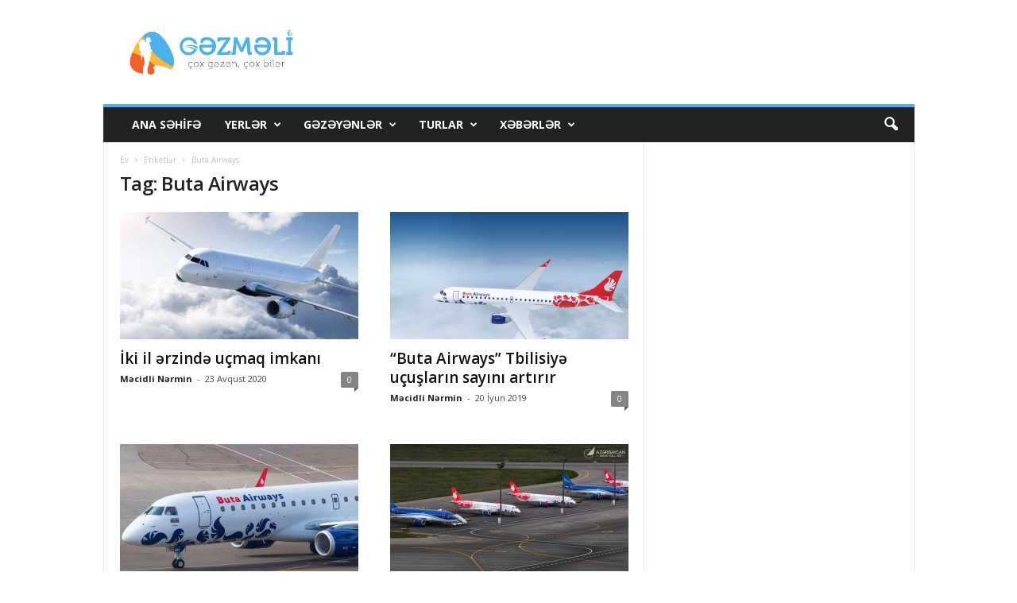

--- FILE ---
content_type: text/html; charset=UTF-8
request_url: https://gezmeli.az/tag/buta-airways/
body_size: 16380
content:
<!doctype html >
<!--[if IE 8]>    <html class="ie8" lang="az"> <![endif]-->
<!--[if IE 9]>    <html class="ie9" lang="az"> <![endif]-->
<!--[if gt IE 8]><!--> <html lang="az"> <!--<![endif]-->
<head>
    
    <meta charset="UTF-8" />
    <meta name="viewport" content="width=device-width, initial-scale=1.0">
    <link rel="pingback" href="https://gezmeli.az/xmlrpc.php" />
    <meta name='robots' content='index, follow, max-image-preview:large, max-snippet:-1, max-video-preview:-1' />
<link rel="icon" type="image/png" href="https://gezmeli.az/wp-content/uploads/2017/11/cropped-logo-mobile-1.png">
	<!-- This site is optimized with the Yoast SEO plugin v26.8 - https://yoast.com/product/yoast-seo-wordpress/ -->
	<title>Buta Airways gezilecek yerler, gezmeli yerler, turizm xeberleri, - Gezmeli.az</title>
	<meta name="description" content="Buta Airways - gezilecek yerler, gezmeli yerler, turizm xeberleri, Gezmeli.az" />
	<link rel="canonical" href="https://gezmeli.az/tag/buta-airways/" />
	<meta property="og:locale" content="az_AZ" />
	<meta property="og:type" content="article" />
	<meta property="og:title" content="Buta Airways gezilecek yerler, gezmeli yerler, turizm xeberleri, - Gezmeli.az" />
	<meta property="og:description" content="Buta Airways - gezilecek yerler, gezmeli yerler, turizm xeberleri, Gezmeli.az" />
	<meta property="og:url" content="https://gezmeli.az/tag/buta-airways/" />
	<meta property="og:site_name" content="Gezmeli.az" />
	<meta property="og:image" content="https://gezmeli.az/wp-content/uploads/2017/11/cropped-logo-mobile-1.png" />
	<meta property="og:image:width" content="512" />
	<meta property="og:image:height" content="512" />
	<meta property="og:image:type" content="image/png" />
	<meta name="twitter:card" content="summary_large_image" />
	<meta name="twitter:site" content="@GezmeliAz" />
	<!-- / Yoast SEO plugin. -->


<link rel='dns-prefetch' href='//fonts.googleapis.com' />
<link rel="alternate" type="application/rss+xml" title="Gezmeli.az &raquo; Qidalandırıcısı" href="https://gezmeli.az/feed/" />
<link rel="alternate" type="application/rss+xml" title="Gezmeli.az &raquo; Şərh Qidalandırıcısı" href="https://gezmeli.az/comments/feed/" />
<link rel="alternate" type="application/rss+xml" title="Gezmeli.az &raquo; Buta Airways Etiket Qidalandırıcısı" href="https://gezmeli.az/tag/buta-airways/feed/" />
<style id='wp-img-auto-sizes-contain-inline-css' type='text/css'>
img:is([sizes=auto i],[sizes^="auto," i]){contain-intrinsic-size:3000px 1500px}
/*# sourceURL=wp-img-auto-sizes-contain-inline-css */
</style>
<style id='wp-emoji-styles-inline-css' type='text/css'>

	img.wp-smiley, img.emoji {
		display: inline !important;
		border: none !important;
		box-shadow: none !important;
		height: 1em !important;
		width: 1em !important;
		margin: 0 0.07em !important;
		vertical-align: -0.1em !important;
		background: none !important;
		padding: 0 !important;
	}
/*# sourceURL=wp-emoji-styles-inline-css */
</style>
<style id='classic-theme-styles-inline-css' type='text/css'>
/*! This file is auto-generated */
.wp-block-button__link{color:#fff;background-color:#32373c;border-radius:9999px;box-shadow:none;text-decoration:none;padding:calc(.667em + 2px) calc(1.333em + 2px);font-size:1.125em}.wp-block-file__button{background:#32373c;color:#fff;text-decoration:none}
/*# sourceURL=/wp-includes/css/classic-themes.min.css */
</style>
<link rel='stylesheet' id='google-fonts-style-css' href='https://fonts.googleapis.com/css?family=Open+Sans%3A400%2C600%2C700%7CRoboto+Condensed%3A400%2C500%2C700&#038;display=swap&#038;ver=5.4.3.4' type='text/css' media='all' />
<link rel='stylesheet' id='td-theme-css' href='https://gezmeli.az/wp-content/themes/Newsmag/style.css?ver=5.4.3.4' type='text/css' media='all' />
<style id='td-theme-inline-css' type='text/css'>
    
        /* custom css - generated by TagDiv Composer */
        @media (max-width: 767px) {
            .td-header-desktop-wrap {
                display: none;
            }
        }
        @media (min-width: 767px) {
            .td-header-mobile-wrap {
                display: none;
            }
        }
    
	
/*# sourceURL=td-theme-inline-css */
</style>
<link rel='stylesheet' id='td-legacy-framework-front-style-css' href='https://gezmeli.az/wp-content/plugins/td-composer/legacy/Newsmag/assets/css/td_legacy_main.css?ver=02f7892c77f8d92ff3a6477b3d96dee8' type='text/css' media='all' />
<link rel='stylesheet' id='td-theme-demo-style-css' href='https://gezmeli.az/wp-content/plugins/td-composer/legacy/Newsmag/includes/demos/travel/demo_style.css?ver=5.4.3.4' type='text/css' media='all' />
<script type="text/javascript" src="https://gezmeli.az/wp-includes/js/jquery/jquery.min.js?ver=3.7.1" id="jquery-core-js"></script>
<script type="text/javascript" src="https://gezmeli.az/wp-includes/js/jquery/jquery-migrate.min.js?ver=3.4.1" id="jquery-migrate-js"></script>
<link rel="https://api.w.org/" href="https://gezmeli.az/wp-json/" /><link rel="alternate" title="JSON" type="application/json" href="https://gezmeli.az/wp-json/wp/v2/tags/857" /><link rel="EditURI" type="application/rsd+xml" title="RSD" href="https://gezmeli.az/xmlrpc.php?rsd" />
<meta name="generator" content="WordPress 6.9" />

<!-- JS generated by theme -->

<script type="text/javascript" id="td-generated-header-js">
    
    

	    var tdBlocksArray = []; //here we store all the items for the current page

	    // td_block class - each ajax block uses a object of this class for requests
	    function tdBlock() {
		    this.id = '';
		    this.block_type = 1; //block type id (1-234 etc)
		    this.atts = '';
		    this.td_column_number = '';
		    this.td_current_page = 1; //
		    this.post_count = 0; //from wp
		    this.found_posts = 0; //from wp
		    this.max_num_pages = 0; //from wp
		    this.td_filter_value = ''; //current live filter value
		    this.is_ajax_running = false;
		    this.td_user_action = ''; // load more or infinite loader (used by the animation)
		    this.header_color = '';
		    this.ajax_pagination_infinite_stop = ''; //show load more at page x
	    }

        // td_js_generator - mini detector
        ( function () {
            var htmlTag = document.getElementsByTagName("html")[0];

	        if ( navigator.userAgent.indexOf("MSIE 10.0") > -1 ) {
                htmlTag.className += ' ie10';
            }

            if ( !!navigator.userAgent.match(/Trident.*rv\:11\./) ) {
                htmlTag.className += ' ie11';
            }

	        if ( navigator.userAgent.indexOf("Edge") > -1 ) {
                htmlTag.className += ' ieEdge';
            }

            if ( /(iPad|iPhone|iPod)/g.test(navigator.userAgent) ) {
                htmlTag.className += ' td-md-is-ios';
            }

            var user_agent = navigator.userAgent.toLowerCase();
            if ( user_agent.indexOf("android") > -1 ) {
                htmlTag.className += ' td-md-is-android';
            }

            if ( -1 !== navigator.userAgent.indexOf('Mac OS X')  ) {
                htmlTag.className += ' td-md-is-os-x';
            }

            if ( /chrom(e|ium)/.test(navigator.userAgent.toLowerCase()) ) {
               htmlTag.className += ' td-md-is-chrome';
            }

            if ( -1 !== navigator.userAgent.indexOf('Firefox') ) {
                htmlTag.className += ' td-md-is-firefox';
            }

            if ( -1 !== navigator.userAgent.indexOf('Safari') && -1 === navigator.userAgent.indexOf('Chrome') ) {
                htmlTag.className += ' td-md-is-safari';
            }

            if( -1 !== navigator.userAgent.indexOf('IEMobile') ){
                htmlTag.className += ' td-md-is-iemobile';
            }

        })();

        var tdLocalCache = {};

        ( function () {
            "use strict";

            tdLocalCache = {
                data: {},
                remove: function (resource_id) {
                    delete tdLocalCache.data[resource_id];
                },
                exist: function (resource_id) {
                    return tdLocalCache.data.hasOwnProperty(resource_id) && tdLocalCache.data[resource_id] !== null;
                },
                get: function (resource_id) {
                    return tdLocalCache.data[resource_id];
                },
                set: function (resource_id, cachedData) {
                    tdLocalCache.remove(resource_id);
                    tdLocalCache.data[resource_id] = cachedData;
                }
            };
        })();

    
    
var td_viewport_interval_list=[{"limitBottom":767,"sidebarWidth":251},{"limitBottom":1023,"sidebarWidth":339}];
var td_animation_stack_effect="type0";
var tds_animation_stack=true;
var td_animation_stack_specific_selectors=".entry-thumb, img, .td-lazy-img";
var td_animation_stack_general_selectors=".td-animation-stack img, .td-animation-stack .entry-thumb, .post img, .td-animation-stack .td-lazy-img";
var tds_general_modal_image="yes";
var tdc_is_installed="yes";
var tdc_domain_active=false;
var td_ajax_url="https:\/\/gezmeli.az\/wp-admin\/admin-ajax.php?td_theme_name=Newsmag&v=5.4.3.4";
var td_get_template_directory_uri="https:\/\/gezmeli.az\/wp-content\/plugins\/td-composer\/legacy\/common";
var tds_snap_menu="";
var tds_logo_on_sticky="";
var tds_header_style="";
var td_please_wait="Xahi\u015f edirik g\u00f6zl\u0259yin ...";
var td_email_user_pass_incorrect="Istifad\u0259\u00e7i v\u0259 ya parol yanl\u0131\u015f!";
var td_email_user_incorrect="E-po\u00e7t v\u0259 ya istifad\u0259\u00e7i ad\u0131 s\u0259hv!";
var td_email_incorrect="Email s\u0259hv!";
var td_user_incorrect="Username incorrect!";
var td_email_user_empty="Email or username empty!";
var td_pass_empty="Pass empty!";
var td_pass_pattern_incorrect="Invalid Pass Pattern!";
var td_retype_pass_incorrect="Retyped Pass incorrect!";
var tds_more_articles_on_post_enable="";
var tds_more_articles_on_post_time_to_wait="";
var tds_more_articles_on_post_pages_distance_from_top=0;
var tds_captcha="";
var tds_theme_color_site_wide="#4db2ec";
var tds_smart_sidebar="enabled";
var tdThemeName="Newsmag";
var tdThemeNameWl="Newsmag";
var td_magnific_popup_translation_tPrev="\u018fvv\u0259lki (sol arrow key)";
var td_magnific_popup_translation_tNext="N\u00f6vb\u0259ti (sa\u011f arrow key)";
var td_magnific_popup_translation_tCounter="%total% of %curr%";
var td_magnific_popup_translation_ajax_tError="%url% content y\u00fckl\u00fc edil\u0259 bilm\u0259z.";
var td_magnific_popup_translation_image_tError="Image #%curr% y\u00fckl\u00fc edil\u0259 bilm\u0259z.";
var tdBlockNonce="9929755564";
var tdMobileMenu="disabled";
var tdMobileSearch="enabled";
var tdDateNamesI18n={"month_names":["Yanvar","Fevral","Mart","Aprel","May","\u0130yun","\u0130yul","Avqust","Sentyabr","Oktyabr","Noyabr","Dekabr"],"month_names_short":["Yan","Fev","Mar","Apr","May","\u0130yn","\u0130yl","Avq","Sen","Okt","Noy","Dek"],"day_names":["Bazar","Bazar ert\u0259si","\u00c7\u0259r\u015f\u0259nb\u0259 ax\u015fam\u0131","\u00c7\u0259r\u015f\u0259nb\u0259","C\u00fcm\u0259 ax\u015fam\u0131","C\u00fcm\u0259","\u015e\u0259nb\u0259"],"day_names_short":["Bz","Be","\u00c7a","\u00c7","Ca","C","\u015eb"]};
var td_deploy_mode="deploy";
var td_ad_background_click_link="";
var td_ad_background_click_target="";
</script>


<!-- Header style compiled by theme -->

<style>
/* custom css - generated by TagDiv Composer */
    
.td-module-exclusive .td-module-title a:before {
        content: 'EKSKLÜZIV';
    }
</style>

<!-- Google Tag Manager -->
<script>(function(w,d,s,l,i){w[l]=w[l]||[];w[l].push({'gtm.start':
new Date().getTime(),event:'gtm.js'});var f=d.getElementsByTagName(s)[0],
j=d.createElement(s),dl=l!='dataLayer'?'&l='+l:'';j.async=true;j.src=
'https://www.googletagmanager.com/gtm.js?id='+i+dl;f.parentNode.insertBefore(j,f);
})(window,document,'script','dataLayer','GTM-WZ6WZ6Q');</script>
<!-- End Google Tag Manager -->


<script type="application/ld+json">
    {
        "@context": "https://schema.org",
        "@type": "BreadcrumbList",
        "itemListElement": [
            {
                "@type": "ListItem",
                "position": 1,
                "item": {
                    "@type": "WebSite",
                    "@id": "https://gezmeli.az/",
                    "name": "Ev"
                }
            },
            {
                "@type": "ListItem",
                "position": 2,
                    "item": {
                    "@type": "WebPage",
                    "@id": "https://gezmeli.az/tag/buta-airways/",
                    "name": "Buta Airways"
                }
            }    
        ]
    }
</script>
<link rel="icon" href="https://gezmeli.az/wp-content/uploads/2017/11/cropped-logo-mobile-1-32x32.png" sizes="32x32" />
<link rel="icon" href="https://gezmeli.az/wp-content/uploads/2017/11/cropped-logo-mobile-1-192x192.png" sizes="192x192" />
<link rel="apple-touch-icon" href="https://gezmeli.az/wp-content/uploads/2017/11/cropped-logo-mobile-1-180x180.png" />
<meta name="msapplication-TileImage" content="https://gezmeli.az/wp-content/uploads/2017/11/cropped-logo-mobile-1-270x270.png" />
	<style id="tdw-css-placeholder">/* custom css - generated by TagDiv Composer */
</style></head>

<body class="archive tag tag-buta-airways tag-857 wp-theme-Newsmag global-block-template-1 td-animation-stack-type0 td-full-layout"  >

        <div class="td-scroll-up "  style="display:none;"><i class="td-icon-menu-up"></i></div>

    
    <div class="td-menu-background"></div>
<div id="td-mobile-nav">
    <div class="td-mobile-container">
        <!-- mobile menu top section -->
        <div class="td-menu-socials-wrap">
            <!-- socials -->
            <div class="td-menu-socials">
                            </div>
            <!-- close button -->
            <div class="td-mobile-close">
                <span><i class="td-icon-close-mobile"></i></span>
            </div>
        </div>

        <!-- login section -->
        
        <!-- menu section -->
        <div class="td-mobile-content">
            <div class="menu-td-demo-header-menu-container"><ul id="menu-td-demo-header-menu" class="td-mobile-main-menu"><li id="menu-item-30" class="menu-item menu-item-type-post_type menu-item-object-page menu-item-home menu-item-first menu-item-30"><a href="https://gezmeli.az/">Ana Səhifə</a></li>
<li id="menu-item-31" class="menu-item menu-item-type-custom menu-item-object-custom menu-item-has-children menu-item-31"><a href="#">Yerlər<i class="td-icon-menu-right td-element-after"></i></a>
<ul class="sub-menu">
	<li id="menu-item-0" class="menu-item-0"><a href="https://gezmeli.az/category/gezmeli-yerler/alisveris-yerl%c9%99ri/">Alışveriş yerləri</a></li>
	<li class="menu-item-0"><a href="https://gezmeli.az/category/gezmeli-yerler/artvin/">Artvin</a></li>
	<li class="menu-item-0"><a href="https://gezmeli.az/category/gezmeli-yerler/bari/">Bari</a></li>
	<li class="menu-item-0"><a href="https://gezmeli.az/category/gezmeli-yerler/bled/">bled</a></li>
	<li class="menu-item-0"><a href="https://gezmeli.az/category/gezmeli-yerler/bodrum/">Bodrum</a></li>
</ul>
</li>
<li id="menu-item-32" class="menu-item menu-item-type-custom menu-item-object-custom menu-item-32"><a href="https://gezmeli.az/category/gəzəyənlər">Gəzəyənlər</a></li>
<li id="menu-item-407" class="menu-item menu-item-type-custom menu-item-object-custom menu-item-407"><a href="https://gezmeli.az/category/turlar">TURLAR</a></li>
<li id="menu-item-34" class="menu-item menu-item-type-custom menu-item-object-custom menu-item-has-children menu-item-34"><a href="#">Xəbərlər<i class="td-icon-menu-right td-element-after"></i></a>
<ul class="sub-menu">
	<li id="menu-item-35" class="menu-item menu-item-type-taxonomy menu-item-object-category menu-item-35"><a href="https://gezmeli.az/category/aviabiletl%c9%99r/">Aviabiletlər</a></li>
	<li id="menu-item-36" class="menu-item menu-item-type-taxonomy menu-item-object-category menu-item-36"><a href="https://gezmeli.az/category/otell%c9%99r/">Otellər</a></li>
	<li id="menu-item-405" class="menu-item menu-item-type-taxonomy menu-item-object-category menu-item-405"><a href="https://gezmeli.az/category/viza/">VİZA</a></li>
	<li id="menu-item-120" class="menu-item menu-item-type-taxonomy menu-item-object-category menu-item-120"><a href="https://gezmeli.az/category/kruizl%c9%99r/">Kruizlər</a></li>
	<li id="menu-item-406" class="menu-item menu-item-type-taxonomy menu-item-object-category menu-item-406"><a href="https://gezmeli.az/category/t%c9%99dbirl%c9%99r/">Tədbirlər</a></li>
	<li id="menu-item-37" class="menu-item menu-item-type-taxonomy menu-item-object-category menu-item-37"><a href="https://gezmeli.az/category/m%c9%99tb%c9%99x/">Milli mətbəx</a></li>
</ul>
</li>
</ul></div>        </div>
    </div>

    <!-- register/login section -->
    </div>    <div class="td-search-background"></div>
<div class="td-search-wrap-mob">
	<div class="td-drop-down-search">
		<form method="get" class="td-search-form" action="https://gezmeli.az/">
			<!-- close button -->
			<div class="td-search-close">
				<span><i class="td-icon-close-mobile"></i></span>
			</div>
			<div role="search" class="td-search-input">
				<span>Axtarış</span>
				<input id="td-header-search-mob" type="text" value="" name="s" autocomplete="off" />
			</div>
		</form>
		<div id="td-aj-search-mob"></div>
	</div>
</div>

    <div id="td-outer-wrap">
    
        <div class="td-outer-container">
        
            <!--
Header style 1
-->

<div class="td-header-container td-header-wrap td-header-style-1">
    <div class="td-header-row td-header-top-menu">
        
    <div class="td-top-bar-container top-bar-style-1">
        <div class="td-header-sp-top-menu">

    </div>            </div>

    </div>

    <div class="td-header-row td-header-header">
        <div class="td-header-sp-logo">
                    <a class="td-main-logo" href="https://gezmeli.az/">
            <img class="td-retina-data" data-retina="https://gezmeli.az/wp-content/uploads/2017/11/logo-header-2.png" src="https://gezmeli.az/wp-content/uploads/2017/11/logo-header-2.png" alt="gezmeli.az" title="gezmeli.az"  width="470" height="120"/>
            <span class="td-visual-hidden">Gezmeli.az</span>
        </a>
            </div>
        <div class="td-header-sp-rec">
            
<div class="td-header-ad-wrap  td-ad-m td-ad-tp td-ad-p">
    <div class="td-a-rec td-a-rec-id-header  tdi_1 td_block_template_1"><!-- Google Tag Manager -->
<script>(function(w,d,s,l,i){w[l]=w[l]||[];w[l].push({'gtm.start':
new Date().getTime(),event:'gtm.js'});var f=d.getElementsByTagName(s)[0],
j=d.createElement(s),dl=l!='dataLayer'?'&l='+l:'';j.async=true;j.src=
'https://www.googletagmanager.com/gtm.js?id='+i+dl;f.parentNode.insertBefore(j,f);
})(window,document,'script','dataLayer','GTM-WZ6WZ6Q');</script>
<!-- End Google Tag Manager -->
<!-- Google tag (gtag.js) -->
<script async src="https://www.googletagmanager.com/gtag/js?id=G-MDSQWBV38D"></script>
<script>
  window.dataLayer = window.dataLayer || [];
  function gtag(){dataLayer.push(arguments);}
  gtag('js', new Date());

  gtag('config', 'G-MDSQWBV38D');
</script>

</div>

</div>        </div>
    </div>

    <div class="td-header-menu-wrap">
        <div class="td-header-row td-header-border td-header-main-menu">
            <div id="td-header-menu" role="navigation">
        <div class="td-main-menu-logo td-logo-in-header">
        	<a class="td-mobile-logo td-sticky-disable" href="https://gezmeli.az/">
		<img class="td-retina-data" data-retina="https://gezmeli.az/wp-content/uploads/2017/11/logo-header-2.png" src="https://gezmeli.az/wp-content/uploads/2017/11/logo-header-2.png" alt="gezmeli.az" title="gezmeli.az"  width="470" height="120"/>
	</a>
		<a class="td-header-logo td-sticky-disable" href="https://gezmeli.az/">
		<img class="td-retina-data" data-retina="https://gezmeli.az/wp-content/uploads/2017/11/logo-header-2.png" src="https://gezmeli.az/wp-content/uploads/2017/11/logo-header-2.png" alt="gezmeli.az" title="gezmeli.az"  width="470" height="120"/>
	</a>
	    </div>
    <div class="menu-td-demo-header-menu-container"><ul id="menu-td-demo-header-menu-1" class="sf-menu"><li class="menu-item menu-item-type-post_type menu-item-object-page menu-item-home menu-item-first td-menu-item td-normal-menu menu-item-30"><a href="https://gezmeli.az/">Ana Səhifə</a></li>
<li class="menu-item menu-item-type-custom menu-item-object-custom td-menu-item td-mega-menu menu-item-31"><a href="#">Yerlər</a>
<ul class="sub-menu">
	<li class="menu-item-0"><div class="td-container-border"><div class="td-mega-grid"><script>var block_tdi_2 = new tdBlock();
block_tdi_2.id = "tdi_2";
block_tdi_2.atts = '{"limit":"5","td_column_number":3,"ajax_pagination":"next_prev","category_id":"5","show_child_cat":5,"td_ajax_filter_type":"td_category_ids_filter","td_ajax_preloading":"","block_type":"td_block_mega_menu","block_template_id":"","header_color":"","ajax_pagination_infinite_stop":"","offset":"","td_filter_default_txt":"","td_ajax_filter_ids":"","el_class":"","color_preset":"","ajax_pagination_next_prev_swipe":"","border_top":"","css":"","tdc_css":"","class":"tdi_2","tdc_css_class":"tdi_2","tdc_css_class_style":"tdi_2_rand_style"}';
block_tdi_2.td_column_number = "3";
block_tdi_2.block_type = "td_block_mega_menu";
block_tdi_2.post_count = "5";
block_tdi_2.found_posts = "1374";
block_tdi_2.header_color = "";
block_tdi_2.ajax_pagination_infinite_stop = "";
block_tdi_2.max_num_pages = "275";
tdBlocksArray.push(block_tdi_2);
</script><div class="td_block_wrap td_block_mega_menu tdi_2 td_with_ajax_pagination td-pb-border-top td_block_template_1"  data-td-block-uid="tdi_2" ><div id=tdi_2 class="td_block_inner"><div class="td-mega-row"><div class="td-mega-span">
        <div class="td_module_mega_menu td-animation-stack td_mod_mega_menu td-cpt-post">
            <div class="td-module-image">
                <div class="td-module-thumb"><a href="https://gezmeli.az/bunlar-almaniyanin-%c9%99n-populyar-velosiped-marsrutlaridir/"  rel="bookmark" class="td-image-wrap " title="Bunlar Almaniyanın ən populyar velosiped marşrutlarıdır." ><img class="entry-thumb" src="" alt="" title="Bunlar Almaniyanın ən populyar velosiped marşrutlarıdır." data-type="image_tag" data-img-url="https://gezmeli.az/wp-content/uploads/2020/10/travel-180x135.jpeg"  width="180" height="135" /></a></div>                                            </div>

            <div class="item-details">
                <div class="entry-title td-module-title"><a href="https://gezmeli.az/bunlar-almaniyanin-%c9%99n-populyar-velosiped-marsrutlaridir/"  rel="bookmark" title="Bunlar Almaniyanın ən populyar velosiped marşrutlarıdır.">Bunlar Almaniyanın ən populyar velosiped marşrutlarıdır.</a></div>            </div>
        </div>
        </div><div class="td-mega-span">
        <div class="td_module_mega_menu td-animation-stack td_mod_mega_menu td-cpt-post">
            <div class="td-module-image">
                <div class="td-module-thumb"><a href="https://gezmeli.az/san-marino-cox-kicik-v%c9%99-qeyri-adi-olk%c9%99/"  rel="bookmark" class="td-image-wrap " title="San-Marino | Çox kiçik və qeyri-adi ölkə" ><img class="entry-thumb" src="" alt="" title="San-Marino | Çox kiçik və qeyri-adi ölkə" data-type="image_tag" data-img-url="https://gezmeli.az/wp-content/uploads/2020/10/5816108-fortress-guaita-wallpapers-180x135.jpg"  width="180" height="135" /></a></div>                                            </div>

            <div class="item-details">
                <div class="entry-title td-module-title"><a href="https://gezmeli.az/san-marino-cox-kicik-v%c9%99-qeyri-adi-olk%c9%99/"  rel="bookmark" title="San-Marino | Çox kiçik və qeyri-adi ölkə">San-Marino | Çox kiçik və qeyri-adi ölkə</a></div>            </div>
        </div>
        </div><div class="td-mega-span">
        <div class="td_module_mega_menu td-animation-stack td_mod_mega_menu td-cpt-post">
            <div class="td-module-image">
                <div class="td-module-thumb"><a href="https://gezmeli.az/bora-bora-adasi/"  rel="bookmark" class="td-image-wrap " title="Bora Bora adası" ><img class="entry-thumb" src="" alt="" title="Bora Bora adası" data-type="image_tag" data-img-url="https://gezmeli.az/wp-content/uploads/2020/10/houses-on-bora-bora-island-french-polynesia-163-medium-180x135.jpg"  width="180" height="135" /></a></div>                                            </div>

            <div class="item-details">
                <div class="entry-title td-module-title"><a href="https://gezmeli.az/bora-bora-adasi/"  rel="bookmark" title="Bora Bora adası">Bora Bora adası</a></div>            </div>
        </div>
        </div><div class="td-mega-span">
        <div class="td_module_mega_menu td-animation-stack td_mod_mega_menu td-cpt-post">
            <div class="td-module-image">
                <div class="td-module-thumb"><a href="https://gezmeli.az/z%c9%99ngin-tarixi-s%c9%99h%c9%99r-cox-sayda-spa-v%c9%99-ucuz-mualic%c9%99-budapest%c9%99-g%c9%99lin/"  rel="bookmark" class="td-image-wrap " title="Zəngin tarixi şəhər, çox sayda spa və ucuz müalicə | Budapeştə gəlin" ><img class="entry-thumb" src="" alt="" title="Zəngin tarixi şəhər, çox sayda spa və ucuz müalicə | Budapeştə gəlin" data-type="image_tag" data-img-url="https://gezmeli.az/wp-content/uploads/2020/10/663519-budapest-wallpapers-2560x1440-for-pc-180x135.jpg"  width="180" height="135" /></a></div>                                            </div>

            <div class="item-details">
                <div class="entry-title td-module-title"><a href="https://gezmeli.az/z%c9%99ngin-tarixi-s%c9%99h%c9%99r-cox-sayda-spa-v%c9%99-ucuz-mualic%c9%99-budapest%c9%99-g%c9%99lin/"  rel="bookmark" title="Zəngin tarixi şəhər, çox sayda spa və ucuz müalicə | Budapeştə gəlin">Zəngin tarixi şəhər, çox sayda spa və ucuz müalicə | Budapeştə gəlin</a></div>            </div>
        </div>
        </div><div class="td-mega-span">
        <div class="td_module_mega_menu td-animation-stack td_mod_mega_menu td-cpt-post">
            <div class="td-module-image">
                <div class="td-module-thumb"><a href="https://gezmeli.az/azerbaycanin-c%c9%99nubunda-g%c9%99zil%c9%99c%c9%99k-yerl%c9%99r-l%c9%99nk%c9%99ran-lerik-masalli-astara-yardimli/"  rel="bookmark" class="td-image-wrap " title="Azerbaycanın Cənubunda Gəziləcək Yerlər (Lənkəran, Lerik, Masallı, Astara, Yardımlı)" ><img class="entry-thumb" src="" alt="" title="Azerbaycanın Cənubunda Gəziləcək Yerlər (Lənkəran, Lerik, Masallı, Astara, Yardımlı)" data-type="image_tag" data-img-url="https://gezmeli.az/wp-content/uploads/2020/09/alp2019_88-180x135.jpg"  width="180" height="135" /></a></div>                                            </div>

            <div class="item-details">
                <div class="entry-title td-module-title"><a href="https://gezmeli.az/azerbaycanin-c%c9%99nubunda-g%c9%99zil%c9%99c%c9%99k-yerl%c9%99r-l%c9%99nk%c9%99ran-lerik-masalli-astara-yardimli/"  rel="bookmark" title="Azerbaycanın Cənubunda Gəziləcək Yerlər (Lənkəran, Lerik, Masallı, Astara, Yardımlı)">Azerbaycanın Cənubunda Gəziləcək Yerlər (Lənkəran, Lerik, Masallı, Astara, Yardımlı)</a></div>            </div>
        </div>
        </div></div></div><div class="td_mega_menu_sub_cats"><div class="block-mega-child-cats"><a class="cur-sub-cat mega-menu-sub-cat-tdi_2" id="tdi_3" data-td_block_id="tdi_2" data-td_filter_value="" href="https://gezmeli.az/category/gezmeli-yerler/">Bütün</a><a class="mega-menu-sub-cat-tdi_2"  id="tdi_4" data-td_block_id="tdi_2" data-td_filter_value="105" href="https://gezmeli.az/category/gezmeli-yerler/alisveris-yerl%c9%99ri/">Alışveriş yerləri</a><a class="mega-menu-sub-cat-tdi_2"  id="tdi_5" data-td_block_id="tdi_2" data-td_filter_value="5170" href="https://gezmeli.az/category/gezmeli-yerler/artvin/">Artvin</a><a class="mega-menu-sub-cat-tdi_2"  id="tdi_6" data-td_block_id="tdi_2" data-td_filter_value="5077" href="https://gezmeli.az/category/gezmeli-yerler/bari/">Bari</a><a class="mega-menu-sub-cat-tdi_2"  id="tdi_7" data-td_block_id="tdi_2" data-td_filter_value="5414" href="https://gezmeli.az/category/gezmeli-yerler/bled/">bled</a><a class="mega-menu-sub-cat-tdi_2"  id="tdi_8" data-td_block_id="tdi_2" data-td_filter_value="1025" href="https://gezmeli.az/category/gezmeli-yerler/bodrum/">Bodrum</a></div></div><div class="td-next-prev-wrap"><a href="#" class="td-ajax-prev-page ajax-page-disabled" aria-label="prev-page" id="prev-page-tdi_2" data-td_block_id="tdi_2"><i class="td-next-prev-icon td-icon-font td-icon-menu-left"></i></a><a href="#"  class="td-ajax-next-page" aria-label="next-page" id="next-page-tdi_2" data-td_block_id="tdi_2"><i class="td-next-prev-icon td-icon-font td-icon-menu-right"></i></a></div><div class="clearfix"></div></div> <!-- ./block1 --></div></div></li>
</ul>
</li>
<li class="menu-item menu-item-type-custom menu-item-object-custom td-menu-item td-mega-menu menu-item-32"><a href="https://gezmeli.az/category/gəzəyənlər">Gəzəyənlər</a>
<ul class="sub-menu">
	<li class="menu-item-0"><div class="td-container-border"><div class="td-mega-grid"><script>var block_tdi_9 = new tdBlock();
block_tdi_9.id = "tdi_9";
block_tdi_9.atts = '{"limit":"5","td_column_number":3,"ajax_pagination":"next_prev","category_id":"1","show_child_cat":5,"td_ajax_filter_type":"td_category_ids_filter","td_ajax_preloading":"","block_type":"td_block_mega_menu","block_template_id":"","header_color":"","ajax_pagination_infinite_stop":"","offset":"","td_filter_default_txt":"","td_ajax_filter_ids":"","el_class":"","color_preset":"","ajax_pagination_next_prev_swipe":"","border_top":"","css":"","tdc_css":"","class":"tdi_9","tdc_css_class":"tdi_9","tdc_css_class_style":"tdi_9_rand_style"}';
block_tdi_9.td_column_number = "3";
block_tdi_9.block_type = "td_block_mega_menu";
block_tdi_9.post_count = "5";
block_tdi_9.found_posts = "503";
block_tdi_9.header_color = "";
block_tdi_9.ajax_pagination_infinite_stop = "";
block_tdi_9.max_num_pages = "101";
tdBlocksArray.push(block_tdi_9);
</script><div class="td_block_wrap td_block_mega_menu tdi_9 td-no-subcats td_with_ajax_pagination td-pb-border-top td_block_template_1"  data-td-block-uid="tdi_9" ><div id=tdi_9 class="td_block_inner"><div class="td-mega-row"><div class="td-mega-span">
        <div class="td_module_mega_menu td-animation-stack td_mod_mega_menu td-cpt-post">
            <div class="td-module-image">
                <div class="td-module-thumb"><a href="https://gezmeli.az/turizm-sektoru-koronavirusa-gor%c9%99-ilin-ilk-yarisinda-460-mlrd-dollar-itirib/"  rel="bookmark" class="td-image-wrap " title="Turizm sektoru koronavirusa görə ilin ilk yarısında 460 mlrd. dollar itirib" ><img class="entry-thumb" src="" alt="" title="Turizm sektoru koronavirusa görə ilin ilk yarısında 460 mlrd. dollar itirib" data-type="image_tag" data-img-url="https://gezmeli.az/wp-content/uploads/2020/09/yat22_R2KT5HTHHLCG1UJM8MTOBQ04IRP7CE-180x135.jpg"  width="180" height="135" /></a></div>                                            </div>

            <div class="item-details">
                <div class="entry-title td-module-title"><a href="https://gezmeli.az/turizm-sektoru-koronavirusa-gor%c9%99-ilin-ilk-yarisinda-460-mlrd-dollar-itirib/"  rel="bookmark" title="Turizm sektoru koronavirusa görə ilin ilk yarısında 460 mlrd. dollar itirib">Turizm sektoru koronavirusa görə ilin ilk yarısında 460 mlrd. dollar itirib</a></div>            </div>
        </div>
        </div><div class="td-mega-span">
        <div class="td_module_mega_menu td-animation-stack td_mod_mega_menu td-cpt-post">
            <div class="td-module-image">
                <div class="td-module-thumb"><a href="https://gezmeli.az/iyulda-xarici-v%c9%99t%c9%99ndaslar-olk%c9%99mizd%c9%99-bank-kartlari-il%c9%99-23-milyon-manatliq-%c9%99m%c9%99liyyatlar-apariblar/"  rel="bookmark" class="td-image-wrap " title="İyulda xarici vətəndaşlar ölkəmizdə bank kartları ilə 23 milyon manatlıq əməliyyatlar aparıblar" ><img class="entry-thumb" src="" alt="" title="İyulda xarici vətəndaşlar ölkəmizdə bank kartları ilə 23 milyon manatlıq əməliyyatlar aparıblar" data-type="image_tag" data-img-url="https://gezmeli.az/wp-content/uploads/2020/08/635814567737908846-salary-180x135.jpg"  width="180" height="135" /></a></div>                                            </div>

            <div class="item-details">
                <div class="entry-title td-module-title"><a href="https://gezmeli.az/iyulda-xarici-v%c9%99t%c9%99ndaslar-olk%c9%99mizd%c9%99-bank-kartlari-il%c9%99-23-milyon-manatliq-%c9%99m%c9%99liyyatlar-apariblar/"  rel="bookmark" title="İyulda xarici vətəndaşlar ölkəmizdə bank kartları ilə 23 milyon manatlıq əməliyyatlar aparıblar">İyulda xarici vətəndaşlar ölkəmizdə bank kartları ilə 23 milyon manatlıq əməliyyatlar aparıblar</a></div>            </div>
        </div>
        </div><div class="td-mega-span">
        <div class="td_module_mega_menu td-animation-stack td_mod_mega_menu td-cpt-post">
            <div class="td-module-image">
                <div class="td-module-thumb"><a href="https://gezmeli.az/avstriyada-yay-turizminin-s%c9%99viyy%c9%99si-ot%c9%99n-ill%c9%99-muqayis%c9%99d%c9%99-yaribayari-asagi-dusub/"  rel="bookmark" class="td-image-wrap " title="Avstriyada yay turizminin səviyyəsi ötən illə müqayisədə yarıbayarı aşağı düşüb" ><img class="entry-thumb" src="" alt="" title="Avstriyada yay turizminin səviyyəsi ötən illə müqayisədə yarıbayarı aşağı düşüb" data-type="image_tag" data-img-url="https://gezmeli.az/wp-content/uploads/2020/09/Cover11-180x135.jpg"  width="180" height="135" /></a></div>                                            </div>

            <div class="item-details">
                <div class="entry-title td-module-title"><a href="https://gezmeli.az/avstriyada-yay-turizminin-s%c9%99viyy%c9%99si-ot%c9%99n-ill%c9%99-muqayis%c9%99d%c9%99-yaribayari-asagi-dusub/"  rel="bookmark" title="Avstriyada yay turizminin səviyyəsi ötən illə müqayisədə yarıbayarı aşağı düşüb">Avstriyada yay turizminin səviyyəsi ötən illə müqayisədə yarıbayarı aşağı düşüb</a></div>            </div>
        </div>
        </div><div class="td-mega-span">
        <div class="td_module_mega_menu td-animation-stack td_mod_mega_menu td-cpt-post">
            <div class="td-module-image">
                <div class="td-module-thumb"><a href="https://gezmeli.az/beyn%c9%99lxalq-turizm-t%c9%99skilati-qlobal-turizm-sektoru-320-milyard-dollar-z%c9%99r%c9%99r%c9%99-ugrayib/"  rel="bookmark" class="td-image-wrap " title="Beynəlxalq Turizm Təşkilatı: Qlobal turizm sektoru 320 milyard dollar zərərə uğrayıb" ><img class="entry-thumb" src="" alt="" title="Beynəlxalq Turizm Təşkilatı: Qlobal turizm sektoru 320 milyard dollar zərərə uğrayıb" data-type="image_tag" data-img-url="https://gezmeli.az/wp-content/uploads/2020/08/global-tourism-1200x900-1-180x135.jpg"  width="180" height="135" /></a></div>                                            </div>

            <div class="item-details">
                <div class="entry-title td-module-title"><a href="https://gezmeli.az/beyn%c9%99lxalq-turizm-t%c9%99skilati-qlobal-turizm-sektoru-320-milyard-dollar-z%c9%99r%c9%99r%c9%99-ugrayib/"  rel="bookmark" title="Beynəlxalq Turizm Təşkilatı: Qlobal turizm sektoru 320 milyard dollar zərərə uğrayıb">Beynəlxalq Turizm Təşkilatı: Qlobal turizm sektoru 320 milyard dollar zərərə uğrayıb</a></div>            </div>
        </div>
        </div><div class="td-mega-span">
        <div class="td_module_mega_menu td-animation-stack td_mod_mega_menu td-cpt-post">
            <div class="td-module-image">
                <div class="td-module-thumb"><a href="https://gezmeli.az/%c9%99n-sevil%c9%99n-paytaxtlara-s%c9%99yah%c9%99t-etm%c9%99yi-unutmayin/"  rel="bookmark" class="td-image-wrap " title="Ən sevilən paytaxtlara səyahət etməyi unutmayın" ><img class="entry-thumb" src="" alt="" title="Ən sevilən paytaxtlara səyahət etməyi unutmayın" data-type="image_tag" data-img-url="https://gezmeli.az/wp-content/uploads/2020/07/DNkeMASXUAAHuK5-180x135.jpg"  width="180" height="135" /></a></div>                                            </div>

            <div class="item-details">
                <div class="entry-title td-module-title"><a href="https://gezmeli.az/%c9%99n-sevil%c9%99n-paytaxtlara-s%c9%99yah%c9%99t-etm%c9%99yi-unutmayin/"  rel="bookmark" title="Ən sevilən paytaxtlara səyahət etməyi unutmayın">Ən sevilən paytaxtlara səyahət etməyi unutmayın</a></div>            </div>
        </div>
        </div></div></div><div class="td-next-prev-wrap"><a href="#" class="td-ajax-prev-page ajax-page-disabled" aria-label="prev-page" id="prev-page-tdi_9" data-td_block_id="tdi_9"><i class="td-next-prev-icon td-icon-font td-icon-menu-left"></i></a><a href="#"  class="td-ajax-next-page" aria-label="next-page" id="next-page-tdi_9" data-td_block_id="tdi_9"><i class="td-next-prev-icon td-icon-font td-icon-menu-right"></i></a></div><div class="clearfix"></div></div> <!-- ./block1 --></div></div></li>
</ul>
</li>
<li class="menu-item menu-item-type-custom menu-item-object-custom td-menu-item td-mega-menu menu-item-407"><a href="https://gezmeli.az/category/turlar">TURLAR</a>
<ul class="sub-menu">
	<li class="menu-item-0"><div class="td-container-border"><div class="td-mega-grid"><script>var block_tdi_10 = new tdBlock();
block_tdi_10.id = "tdi_10";
block_tdi_10.atts = '{"limit":"5","td_column_number":3,"ajax_pagination":"next_prev","category_id":"61","show_child_cat":5,"td_ajax_filter_type":"td_category_ids_filter","td_ajax_preloading":"","block_type":"td_block_mega_menu","block_template_id":"","header_color":"","ajax_pagination_infinite_stop":"","offset":"","td_filter_default_txt":"","td_ajax_filter_ids":"","el_class":"","color_preset":"","ajax_pagination_next_prev_swipe":"","border_top":"","css":"","tdc_css":"","class":"tdi_10","tdc_css_class":"tdi_10","tdc_css_class_style":"tdi_10_rand_style"}';
block_tdi_10.td_column_number = "3";
block_tdi_10.block_type = "td_block_mega_menu";
block_tdi_10.post_count = "5";
block_tdi_10.found_posts = "255";
block_tdi_10.header_color = "";
block_tdi_10.ajax_pagination_infinite_stop = "";
block_tdi_10.max_num_pages = "51";
tdBlocksArray.push(block_tdi_10);
</script><div class="td_block_wrap td_block_mega_menu tdi_10 td-no-subcats td_with_ajax_pagination td-pb-border-top td_block_template_1"  data-td-block-uid="tdi_10" ><div id=tdi_10 class="td_block_inner"><div class="td-mega-row"><div class="td-mega-span">
        <div class="td_module_mega_menu td-animation-stack td_mod_mega_menu td-cpt-post">
            <div class="td-module-image">
                <div class="td-module-thumb"><a href="https://gezmeli.az/qax-zaqatala-turu/"  rel="bookmark" class="td-image-wrap " title="Qax-Zaqatala Turu" ><img class="entry-thumb" src="" alt="" title="Qax-Zaqatala Turu" data-type="image_tag" data-img-url="https://gezmeli.az/wp-content/uploads/2020/09/0f40e0dd-1a77-4331-bbc6-19b072d10bf1-180x135.jpg"  width="180" height="135" /></a></div>                                            </div>

            <div class="item-details">
                <div class="entry-title td-module-title"><a href="https://gezmeli.az/qax-zaqatala-turu/"  rel="bookmark" title="Qax-Zaqatala Turu">Qax-Zaqatala Turu</a></div>            </div>
        </div>
        </div><div class="td-mega-span">
        <div class="td_module_mega_menu td-animation-stack td_mod_mega_menu td-cpt-post">
            <div class="td-module-image">
                <div class="td-module-thumb"><a href="https://gezmeli.az/1-gec%c9%99-2-gunluk-turlar/"  rel="bookmark" class="td-image-wrap " title="1 gecə 2 günlük turlar" ><img class="entry-thumb" src="" alt="" title="1 gecə 2 günlük turlar" data-type="image_tag" data-img-url="https://gezmeli.az/wp-content/uploads/2020/09/4614894c-78ff-4dc6-8347-2dc1b2be6dc2-180x135.jpg"  width="180" height="135" /></a></div>                                            </div>

            <div class="item-details">
                <div class="entry-title td-module-title"><a href="https://gezmeli.az/1-gec%c9%99-2-gunluk-turlar/"  rel="bookmark" title="1 gecə 2 günlük turlar">1 gecə 2 günlük turlar</a></div>            </div>
        </div>
        </div><div class="td-mega-span">
        <div class="td_module_mega_menu td-animation-stack td_mod_mega_menu td-cpt-post">
            <div class="td-module-image">
                <div class="td-module-thumb"><a href="https://gezmeli.az/go-travel-pandemiya-dovrund%c9%99-olan-ucus-qiym%c9%99tl%c9%99rini-aciqlayib/"  rel="bookmark" class="td-image-wrap " title="Go Travel pandemiya dövründə olan uçuş qiymətlərini açıqlayıb" ><img class="entry-thumb" src="" alt="" title="Go Travel pandemiya dövründə olan uçuş qiymətlərini açıqlayıb" data-type="image_tag" data-img-url="https://gezmeli.az/wp-content/uploads/2020/07/4T2SphTz-1-180x135.jpg"  width="180" height="135" /></a></div>                                            </div>

            <div class="item-details">
                <div class="entry-title td-module-title"><a href="https://gezmeli.az/go-travel-pandemiya-dovrund%c9%99-olan-ucus-qiym%c9%99tl%c9%99rini-aciqlayib/"  rel="bookmark" title="Go Travel pandemiya dövründə olan uçuş qiymətlərini açıqlayıb">Go Travel pandemiya dövründə olan uçuş qiymətlərini açıqlayıb</a></div>            </div>
        </div>
        </div><div class="td-mega-span">
        <div class="td_module_mega_menu td-animation-stack td_mod_mega_menu td-cpt-post">
            <div class="td-module-image">
                <div class="td-module-thumb"><a href="https://gezmeli.az/ming%c9%99cevir-goygol-maralgol-2/"  rel="bookmark" class="td-image-wrap " title="Mingəçevir &#8211; Göygöl-Maralgöl" ><img class="entry-thumb" src="" alt="" title="Mingəçevir &#8211; Göygöl-Maralgöl" data-type="image_tag" data-img-url="https://gezmeli.az/wp-content/uploads/2020/03/2cf52144-a46c-43d7-b4c5-7034de528a3c-180x135.jpg"  width="180" height="135" /></a></div>                                            </div>

            <div class="item-details">
                <div class="entry-title td-module-title"><a href="https://gezmeli.az/ming%c9%99cevir-goygol-maralgol-2/"  rel="bookmark" title="Mingəçevir &#8211; Göygöl-Maralgöl">Mingəçevir &#8211; Göygöl-Maralgöl</a></div>            </div>
        </div>
        </div><div class="td-mega-span">
        <div class="td_module_mega_menu td-animation-stack td_mod_mega_menu td-cpt-post">
            <div class="td-module-image">
                <div class="td-module-thumb"><a href="https://gezmeli.az/qax-ilisu-s%c9%99ki-q%c9%99b%c9%99l%c9%99-turu/"  rel="bookmark" class="td-image-wrap " title="Qax, İlisu, Şəki, Qəbələ turu" ><img class="entry-thumb" src="" alt="" title="Qax, İlisu, Şəki, Qəbələ turu" data-type="image_tag" data-img-url="https://gezmeli.az/wp-content/uploads/2020/03/caa18ad8-6bab-4d68-b1db-1525e8f74ce3-180x135.jpg"  width="180" height="135" /></a></div>                                            </div>

            <div class="item-details">
                <div class="entry-title td-module-title"><a href="https://gezmeli.az/qax-ilisu-s%c9%99ki-q%c9%99b%c9%99l%c9%99-turu/"  rel="bookmark" title="Qax, İlisu, Şəki, Qəbələ turu">Qax, İlisu, Şəki, Qəbələ turu</a></div>            </div>
        </div>
        </div></div></div><div class="td-next-prev-wrap"><a href="#" class="td-ajax-prev-page ajax-page-disabled" aria-label="prev-page" id="prev-page-tdi_10" data-td_block_id="tdi_10"><i class="td-next-prev-icon td-icon-font td-icon-menu-left"></i></a><a href="#"  class="td-ajax-next-page" aria-label="next-page" id="next-page-tdi_10" data-td_block_id="tdi_10"><i class="td-next-prev-icon td-icon-font td-icon-menu-right"></i></a></div><div class="clearfix"></div></div> <!-- ./block1 --></div></div></li>
</ul>
</li>
<li class="menu-item menu-item-type-custom menu-item-object-custom menu-item-has-children td-menu-item td-normal-menu menu-item-34"><a href="#">Xəbərlər</a>
<ul class="sub-menu">
	<li class="menu-item menu-item-type-taxonomy menu-item-object-category td-menu-item td-normal-menu menu-item-35"><a href="https://gezmeli.az/category/aviabiletl%c9%99r/">Aviabiletlər</a></li>
	<li class="menu-item menu-item-type-taxonomy menu-item-object-category td-menu-item td-normal-menu menu-item-36"><a href="https://gezmeli.az/category/otell%c9%99r/">Otellər</a></li>
	<li class="menu-item menu-item-type-taxonomy menu-item-object-category td-menu-item td-normal-menu menu-item-405"><a href="https://gezmeli.az/category/viza/">VİZA</a></li>
	<li class="menu-item menu-item-type-taxonomy menu-item-object-category td-menu-item td-normal-menu menu-item-120"><a href="https://gezmeli.az/category/kruizl%c9%99r/">Kruizlər</a></li>
	<li class="menu-item menu-item-type-taxonomy menu-item-object-category td-menu-item td-normal-menu menu-item-406"><a href="https://gezmeli.az/category/t%c9%99dbirl%c9%99r/">Tədbirlər</a></li>
	<li class="menu-item menu-item-type-taxonomy menu-item-object-category td-menu-item td-normal-menu menu-item-37"><a href="https://gezmeli.az/category/m%c9%99tb%c9%99x/">Milli mətbəx</a></li>
</ul>
</li>
</ul></div></div>

<div class="td-search-wrapper">
    <div id="td-top-search">
        <!-- Search -->
        <div class="header-search-wrap">
            <div class="dropdown header-search">
                <a id="td-header-search-button" href="#" role="button" aria-label="search icon" class="dropdown-toggle " data-toggle="dropdown"><i class="td-icon-search"></i></a>
                                <span id="td-header-search-button-mob" class="dropdown-toggle " data-toggle="dropdown"><i class="td-icon-search"></i></span>
                            </div>
        </div>
    </div>
</div>

<div class="header-search-wrap">
	<div class="dropdown header-search">
		<div class="td-drop-down-search">
			<form method="get" class="td-search-form" action="https://gezmeli.az/">
				<div role="search" class="td-head-form-search-wrap">
					<input class="needsclick" id="td-header-search" type="text" value="" name="s" autocomplete="off" /><input class="wpb_button wpb_btn-inverse btn" type="submit" id="td-header-search-top" value="Axtarış" />
				</div>
			</form>
			<div id="td-aj-search"></div>
		</div>
	</div>
</div>        </div>
    </div>
</div>
<div class="td-container">
    <div class="td-container-border">
        <div class="td-pb-row">
                                    <div class="td-pb-span8 td-main-content">
                            <div class="td-ss-main-content">
                                <div class="td-page-header td-pb-padding-side">
                                    <div class="entry-crumbs"><span><a title="" class="entry-crumb" href="https://gezmeli.az/">Ev</a></span> <i class="td-icon-right td-bread-sep td-bred-no-url-last"></i> <span class="td-bred-no-url-last">Etiketlər</span> <i class="td-icon-right td-bread-sep td-bred-no-url-last"></i> <span class="td-bred-no-url-last">Buta Airways</span></div>
                                    <h1 class="entry-title td-page-title">
                                        <span>Tag: Buta Airways</span>
                                    </h1>
                                </div>
                                

	<div class="td-block-row">

	<div class="td-block-span6">
<!-- module -->
        <div class="td_module_1 td_module_wrap td-animation-stack td-cpt-post">
            <div class="td-module-image">
                <div class="td-module-thumb"><a href="https://gezmeli.az/iki-il-%c9%99rzind%c9%99-ucmaq-imkani/"  rel="bookmark" class="td-image-wrap " title="İki il ərzində uçmaq imkanı" ><img class="entry-thumb" src="" alt="" title="İki il ərzində uçmaq imkanı" data-type="image_tag" data-img-url="https://gezmeli.az/wp-content/uploads/2020/08/108897-300x160.jpg"  width="300" height="160" /></a></div>                                            </div>

            <h3 class="entry-title td-module-title"><a href="https://gezmeli.az/iki-il-%c9%99rzind%c9%99-ucmaq-imkani/"  rel="bookmark" title="İki il ərzində uçmaq imkanı">İki il ərzində uçmaq imkanı</a></h3>
            <div class="meta-info">
                                <span class="td-post-author-name"><a href="https://gezmeli.az/author/mecidova/">Məcidli Nərmin</a> <span>-</span> </span>                <span class="td-post-date"><time class="entry-date updated td-module-date" datetime="2020-08-23T13:40:44+04:00" >23 Avqust 2020</time></span>                <span class="td-module-comments"><a href="https://gezmeli.az/iki-il-%c9%99rzind%c9%99-ucmaq-imkani/#respond">0</a></span>            </div>

            
        </div>

        
	</div> <!-- ./td-block-span6 -->

	<div class="td-block-span6">
<!-- module -->
        <div class="td_module_1 td_module_wrap td-animation-stack td-cpt-post">
            <div class="td-module-image">
                <div class="td-module-thumb"><a href="https://gezmeli.az/buta-airways-tbilisiy%c9%99-ucuslarin-sayini-artirir/"  rel="bookmark" class="td-image-wrap " title="“Buta Airways” Tbilisiyə uçuşların sayını artırır" ><img class="entry-thumb" src="" alt="" title="“Buta Airways” Tbilisiyə uçuşların sayını artırır" data-type="image_tag" data-img-url="https://gezmeli.az/wp-content/uploads/2019/06/buta-airways-uvelichivaet-polety-v-tbilisi-300x160.jpg"  width="300" height="160" /></a></div>                                            </div>

            <h3 class="entry-title td-module-title"><a href="https://gezmeli.az/buta-airways-tbilisiy%c9%99-ucuslarin-sayini-artirir/"  rel="bookmark" title="“Buta Airways” Tbilisiyə uçuşların sayını artırır">“Buta Airways” Tbilisiyə uçuşların sayını artırır</a></h3>
            <div class="meta-info">
                                <span class="td-post-author-name"><a href="https://gezmeli.az/author/mecidova/">Məcidli Nərmin</a> <span>-</span> </span>                <span class="td-post-date"><time class="entry-date updated td-module-date" datetime="2019-06-20T10:46:36+04:00" >20 İyun 2019</time></span>                <span class="td-module-comments"><a href="https://gezmeli.az/buta-airways-tbilisiy%c9%99-ucuslarin-sayini-artirir/#respond">0</a></span>            </div>

            
        </div>

        
	</div> <!-- ./td-block-span6 --></div><!--./row-fluid-->

	<div class="td-block-row">

	<div class="td-block-span6">
<!-- module -->
        <div class="td_module_1 td_module_wrap td-animation-stack td-cpt-post">
            <div class="td-module-image">
                <div class="td-module-thumb"><a href="https://gezmeli.az/buta-airways-kiyev-reysl%c9%99rini-borispol-hava-limanina-h%c9%99yata-kecir%c9%99c%c9%99k/"  rel="bookmark" class="td-image-wrap " title="“Buta Airways” Kiyev reyslərini “Borispol” hava limanına həyata keçirəcək" ><img class="entry-thumb" src="" alt="" title="“Buta Airways” Kiyev reyslərini “Borispol” hava limanına həyata keçirəcək" data-type="image_tag" data-img-url="https://gezmeli.az/wp-content/uploads/2019/06/buta_airways_0-300x160.jpg"  width="300" height="160" /></a></div>                                            </div>

            <h3 class="entry-title td-module-title"><a href="https://gezmeli.az/buta-airways-kiyev-reysl%c9%99rini-borispol-hava-limanina-h%c9%99yata-kecir%c9%99c%c9%99k/"  rel="bookmark" title="“Buta Airways” Kiyev reyslərini “Borispol” hava limanına həyata keçirəcək">“Buta Airways” Kiyev reyslərini “Borispol” hava limanına həyata keçirəcək</a></h3>
            <div class="meta-info">
                                <span class="td-post-author-name"><a href="https://gezmeli.az/author/mecidova/">Məcidli Nərmin</a> <span>-</span> </span>                <span class="td-post-date"><time class="entry-date updated td-module-date" datetime="2019-06-20T09:21:12+04:00" >20 İyun 2019</time></span>                <span class="td-module-comments"><a href="https://gezmeli.az/buta-airways-kiyev-reysl%c9%99rini-borispol-hava-limanina-h%c9%99yata-kecir%c9%99c%c9%99k/#respond">0</a></span>            </div>

            
        </div>

        
	</div> <!-- ./td-block-span6 -->

	<div class="td-block-span6">
<!-- module -->
        <div class="td_module_1 td_module_wrap td-animation-stack td-cpt-post">
            <div class="td-module-image">
                <div class="td-module-thumb"><a href="https://gezmeli.az/azal-v%c9%99-buta-airwaysin-reysl%c9%99rinin-vaxti-d%c9%99yisdirildi/"  rel="bookmark" class="td-image-wrap " title="AZAL və “Buta Airways”in reyslərinin vaxtı dəyişdirildi" ><img class="entry-thumb" src="" alt="" title="AZAL və “Buta Airways”in reyslərinin vaxtı dəyişdirildi" data-type="image_tag" data-img-url="https://gezmeli.az/wp-content/uploads/2019/04/May29_30_Changes-300x160.jpg"  width="300" height="160" /></a></div>                                            </div>

            <h3 class="entry-title td-module-title"><a href="https://gezmeli.az/azal-v%c9%99-buta-airwaysin-reysl%c9%99rinin-vaxti-d%c9%99yisdirildi/"  rel="bookmark" title="AZAL və “Buta Airways”in reyslərinin vaxtı dəyişdirildi">AZAL və “Buta Airways”in reyslərinin vaxtı dəyişdirildi</a></h3>
            <div class="meta-info">
                                <span class="td-post-author-name"><a href="https://gezmeli.az/author/mecidova/">Məcidli Nərmin</a> <span>-</span> </span>                <span class="td-post-date"><time class="entry-date updated td-module-date" datetime="2019-04-29T10:04:21+04:00" >29 Aprel 2019</time></span>                <span class="td-module-comments"><a href="https://gezmeli.az/azal-v%c9%99-buta-airwaysin-reysl%c9%99rinin-vaxti-d%c9%99yisdirildi/#respond">0</a></span>            </div>

            
        </div>

        
	</div> <!-- ./td-block-span6 --></div><!--./row-fluid-->

	<div class="td-block-row">

	<div class="td-block-span6">
<!-- module -->
        <div class="td_module_1 td_module_wrap td-animation-stack td-cpt-post">
            <div class="td-module-image">
                <div class="td-module-thumb"><a href="https://gezmeli.az/buta-airways-izmir%c9%99-birbasa-reys-acir/"  rel="bookmark" class="td-image-wrap " title="“Buta Airways” İzmirə birbaşa reys açır" ><img class="entry-thumb" src="" alt="" title="“Buta Airways” İzmirə birbaşa reys açır" data-type="image_tag" data-img-url="https://gezmeli.az/wp-content/uploads/2018/08/Izmir_city-1-300x160.jpg"  width="300" height="160" /></a></div>                                            </div>

            <h3 class="entry-title td-module-title"><a href="https://gezmeli.az/buta-airways-izmir%c9%99-birbasa-reys-acir/"  rel="bookmark" title="“Buta Airways” İzmirə birbaşa reys açır">“Buta Airways” İzmirə birbaşa reys açır</a></h3>
            <div class="meta-info">
                                <span class="td-post-author-name"><a href="https://gezmeli.az/author/mecidova/">Məcidli Nərmin</a> <span>-</span> </span>                <span class="td-post-date"><time class="entry-date updated td-module-date" datetime="2018-08-30T21:10:37+04:00" >30 Avqust 2018</time></span>                <span class="td-module-comments"><a href="https://gezmeli.az/buta-airways-izmir%c9%99-birbasa-reys-acir/#respond">0</a></span>            </div>

            
        </div>

        
	</div> <!-- ./td-block-span6 -->

	<div class="td-block-span6">
<!-- module -->
        <div class="td_module_1 td_module_wrap td-animation-stack td-cpt-post">
            <div class="td-module-image">
                <div class="td-module-thumb"><a href="https://gezmeli.az/buta-airways-turkiy%c9%99nin-m%c9%99shur-kurortuna-aviareys-acir/"  rel="bookmark" class="td-image-wrap " title="&#8220;Buta Airways&#8221; Türkiyənin məşhur kurortuna aviareys açır" ><img class="entry-thumb" src="" alt="" title="&#8220;Buta Airways&#8221; Türkiyənin məşhur kurortuna aviareys açır" data-type="image_tag" data-img-url="https://gezmeli.az/wp-content/uploads/2018/03/1511426210_01-300x160.jpg"  width="300" height="160" /></a></div>                                            </div>

            <h3 class="entry-title td-module-title"><a href="https://gezmeli.az/buta-airways-turkiy%c9%99nin-m%c9%99shur-kurortuna-aviareys-acir/"  rel="bookmark" title="&#8220;Buta Airways&#8221; Türkiyənin məşhur kurortuna aviareys açır">&#8220;Buta Airways&#8221; Türkiyənin məşhur kurortuna aviareys açır</a></h3>
            <div class="meta-info">
                                <span class="td-post-author-name"><a href="https://gezmeli.az/author/admin/">Telman Mammadov</a> <span>-</span> </span>                <span class="td-post-date"><time class="entry-date updated td-module-date" datetime="2018-03-15T15:52:04+04:00" >15 Mart 2018</time></span>                <span class="td-module-comments"><a href="https://gezmeli.az/buta-airways-turkiy%c9%99nin-m%c9%99shur-kurortuna-aviareys-acir/#respond">0</a></span>            </div>

            
        </div>

        
	</div> <!-- ./td-block-span6 --></div><!--./row-fluid-->

	<div class="td-block-row">

	<div class="td-block-span6">
<!-- module -->
        <div class="td_module_1 td_module_wrap td-animation-stack td-cpt-post">
            <div class="td-module-image">
                <div class="td-module-thumb"><a href="https://gezmeli.az/buta-airways-bolqaristanda/"  rel="bookmark" class="td-image-wrap " title="&#8220;Buta Airways&#8221; Bolqarıstanda" ><img class="entry-thumb" src="" alt="" title="&#8220;Buta Airways&#8221; Bolqarıstanda" data-type="image_tag" data-img-url="https://gezmeli.az/wp-content/uploads/2018/01/24232457_525994754444516_1860717202913871580_n-300x160.jpg"  width="300" height="160" /></a></div>                                            </div>

            <h3 class="entry-title td-module-title"><a href="https://gezmeli.az/buta-airways-bolqaristanda/"  rel="bookmark" title="&#8220;Buta Airways&#8221; Bolqarıstanda">&#8220;Buta Airways&#8221; Bolqarıstanda</a></h3>
            <div class="meta-info">
                                <span class="td-post-author-name"><a href="https://gezmeli.az/author/admin/">Telman Mammadov</a> <span>-</span> </span>                <span class="td-post-date"><time class="entry-date updated td-module-date" datetime="2018-01-22T11:29:11+04:00" >22 Yanvar 2018</time></span>                <span class="td-module-comments"><a href="https://gezmeli.az/buta-airways-bolqaristanda/#respond">0</a></span>            </div>

            
        </div>

        
	</div> <!-- ./td-block-span6 --></div><!--./row-fluid-->                            </div>
                        </div>
                        <div class="td-pb-span4 td-main-sidebar">
                            <div class="td-ss-main-sidebar">
                                                <!-- .no sidebar -->
                                            </div>
                        </div>
                            </div> <!-- /.td-pb-row -->
    </div>
</div> <!-- /.td-container -->

    <!-- Instagram -->
    

    <!-- Footer -->
    <div class="td-footer-container td-container">

    <div class="td-pb-row">
        <div class="td-pb-span12">
                    </div>
    </div>

    <div class="td-pb-row">
        <div class="td-pb-span4">
            <div class="td-footer-info td-pb-padding-side"><div class="footer-logo-wrap"><a href="https://gezmeli.az/"><img class="td-retina-data" src="https://gezmeli.az/wp-content/uploads/2017/11/logo-header-2.png" data-retina="https://gezmeli.az/wp-content/uploads/2017/11/logo-header-2.png" alt="gezmeli.az" title="gezmeli.az"  width="470" height="120" /></a></div><div class="footer-text-wrap">"Gəzməli.az, səyahətə çıxmaq istəyənlər üçün ən yeni turizm xəbərlərini, maraqlı destinasiya tövsiyələrini və dünyada gəzməli, görməli yerlər haqqında ətraflı məlumatları təqdim edən bir xəbər və bələdçi portalıdır. Bizimlə dünyanı kəşf edin – ən gözəl və unikal məkanlara dair məlumatlar, təcrübələr və səyahət məsləhətləri ilə hər zaman bir addım öndəsiniz. Həyatınızın ən gözəl macərasına başlamağa hazır olun, Gəzməli.az ilə yeni yerləri kəşf etmək sadə və əyləncəlidir!"<div class="footer-email-wrap">Bizimlə əlaqə: <a href="mailto:info@gotravel.az">info@gotravel.az</a></div></div><div class="footer-social-wrap td-social-style2"></div></div>        </div>

        <div class="td-pb-span4">
            <div class="td_block_wrap td_block_7 tdi_12 td_block_template_1"  data-td-block-uid="tdi_12" ><script>var block_tdi_12 = new tdBlock();
block_tdi_12.id = "tdi_12";
block_tdi_12.atts = '{"custom_title":"DAHA X\u018fB\u018fRL\u018fR","border_top":"no_border_top","limit":3,"block_type":"td_block_7","separator":"","custom_url":"","title_tag":"","block_template_id":"","color_preset":"","m6_tl":"","m6_title_tag":"","post_ids":"","category_id":"","category_ids":"","tag_slug":"","autors_id":"","installed_post_types":"","sort":"","offset":"","open_in_new_window":"","show_modified_date":"","video_popup":"","video_rec":"","video_rec_title":"","show_vid_t":"block","el_class":"","td_ajax_filter_type":"","td_ajax_filter_ids":"","td_filter_default_txt":"All","td_ajax_preloading":"","f_header_font_header":"","f_header_font_title":"Block header","f_header_font_settings":"","f_header_font_family":"","f_header_font_size":"","f_header_font_line_height":"","f_header_font_style":"","f_header_font_weight":"","f_header_font_transform":"","f_header_font_spacing":"","f_header_":"","f_ajax_font_title":"Ajax categories","f_ajax_font_settings":"","f_ajax_font_family":"","f_ajax_font_size":"","f_ajax_font_line_height":"","f_ajax_font_style":"","f_ajax_font_weight":"","f_ajax_font_transform":"","f_ajax_font_spacing":"","f_ajax_":"","f_more_font_title":"Load more button","f_more_font_settings":"","f_more_font_family":"","f_more_font_size":"","f_more_font_line_height":"","f_more_font_style":"","f_more_font_weight":"","f_more_font_transform":"","f_more_font_spacing":"","f_more_":"","m6f_title_font_header":"","m6f_title_font_title":"Article title","m6f_title_font_settings":"","m6f_title_font_family":"","m6f_title_font_size":"","m6f_title_font_line_height":"","m6f_title_font_style":"","m6f_title_font_weight":"","m6f_title_font_transform":"","m6f_title_font_spacing":"","m6f_title_":"","m6f_cat_font_title":"Article category tag","m6f_cat_font_settings":"","m6f_cat_font_family":"","m6f_cat_font_size":"","m6f_cat_font_line_height":"","m6f_cat_font_style":"","m6f_cat_font_weight":"","m6f_cat_font_transform":"","m6f_cat_font_spacing":"","m6f_cat_":"","m6f_meta_font_title":"Article meta info","m6f_meta_font_settings":"","m6f_meta_font_family":"","m6f_meta_font_size":"","m6f_meta_font_line_height":"","m6f_meta_font_style":"","m6f_meta_font_weight":"","m6f_meta_font_transform":"","m6f_meta_font_spacing":"","m6f_meta_":"","ajax_pagination":"","ajax_pagination_infinite_stop":"","css":"","tdc_css":"","td_column_number":1,"header_color":"","ajax_pagination_next_prev_swipe":"","class":"tdi_12","tdc_css_class":"tdi_12","tdc_css_class_style":"tdi_12_rand_style"}';
block_tdi_12.td_column_number = "1";
block_tdi_12.block_type = "td_block_7";
block_tdi_12.post_count = "3";
block_tdi_12.found_posts = "4325";
block_tdi_12.header_color = "";
block_tdi_12.ajax_pagination_infinite_stop = "";
block_tdi_12.max_num_pages = "1442";
tdBlocksArray.push(block_tdi_12);
</script><h4 class="block-title"><span class="td-pulldown-size">DAHA XƏBƏRLƏR</span></h4><div id=tdi_12 class="td_block_inner">

	<div class="td-block-span12">

        <div class="td_module_6 td_module_wrap td-animation-stack td-cpt-post">
            
            <div class="td-module-thumb"><a href="https://gezmeli.az/bakidan-ucuslu-yay-turlari-nece-daha-serfeli-tapilir/"  rel="bookmark" class="td-image-wrap " title="Bakıdan uçuşlu yay turları necə daha sərfəli tapılır?" ><img class="entry-thumb" src="" alt="" title="Bakıdan uçuşlu yay turları necə daha sərfəli tapılır?" data-type="image_tag" data-img-url="https://gezmeli.az/wp-content/uploads/2026/01/file_000000006ae071f79f1cad4b93c80ae1-100x75.png"  width="100" height="75" /></a></div>
        <div class="item-details">

            <h3 class="entry-title td-module-title"><a href="https://gezmeli.az/bakidan-ucuslu-yay-turlari-nece-daha-serfeli-tapilir/"  rel="bookmark" title="Bakıdan uçuşlu yay turları necə daha sərfəli tapılır?">Bakıdan uçuşlu yay turları necə daha sərfəli tapılır?</a></h3>            <div class="meta-info">
                                                                <span class="td-post-date"><time class="entry-date updated td-module-date" datetime="2026-01-18T16:01:41+04:00" >18 Yanvar 2026</time></span>                            </div>
        </div>

        </div>

        
	</div> <!-- ./td-block-span12 -->

	<div class="td-block-span12">

        <div class="td_module_6 td_module_wrap td-animation-stack td-cpt-post">
            
            <div class="td-module-thumb"><a href="https://gezmeli.az/yay-ucun-tur-secerken-nelere-diqqet-etmeli/"  rel="bookmark" class="td-image-wrap " title="Yay üçün tur seçərkən nələrə diqqət etməli? – Praktik bələdçi" ><img class="entry-thumb" src="" alt="" title="Yay üçün tur seçərkən nələrə diqqət etməli? – Praktik bələdçi" data-type="image_tag" data-img-url="https://gezmeli.az/wp-content/uploads/2026/01/file_000000006bd471f7ad2a66489ae298a6-100x75.png"  width="100" height="75" /></a></div>
        <div class="item-details">

            <h3 class="entry-title td-module-title"><a href="https://gezmeli.az/yay-ucun-tur-secerken-nelere-diqqet-etmeli/"  rel="bookmark" title="Yay üçün tur seçərkən nələrə diqqət etməli? – Praktik bələdçi">Yay üçün tur seçərkən nələrə diqqət etməli? – Praktik bələdçi</a></h3>            <div class="meta-info">
                                                                <span class="td-post-date"><time class="entry-date updated td-module-date" datetime="2026-01-18T15:55:09+04:00" >18 Yanvar 2026</time></span>                            </div>
        </div>

        </div>

        
	</div> <!-- ./td-block-span12 -->

	<div class="td-block-span12">

        <div class="td_module_6 td_module_wrap td-animation-stack td-cpt-post">
            
            <div class="td-module-thumb"><a href="https://gezmeli.az/antalya-bodrum-marmaris-muqayise/"  rel="bookmark" class="td-image-wrap " title="Antalya, Bodrum və Marmaris turlarının müqayisəsi" ><img class="entry-thumb" src="" alt="" title="Antalya, Bodrum və Marmaris turlarının müqayisəsi" data-type="image_tag" data-img-url="https://gezmeli.az/wp-content/uploads/2026/01/file_0000000028ac720aa32f657ecb9f3d6f-100x75.png"  width="100" height="75" /></a></div>
        <div class="item-details">

            <h3 class="entry-title td-module-title"><a href="https://gezmeli.az/antalya-bodrum-marmaris-muqayise/"  rel="bookmark" title="Antalya, Bodrum və Marmaris turlarının müqayisəsi">Antalya, Bodrum və Marmaris turlarının müqayisəsi</a></h3>            <div class="meta-info">
                                                                <span class="td-post-date"><time class="entry-date updated td-module-date" datetime="2026-01-18T12:32:03+04:00" >18 Yanvar 2026</time></span>                            </div>
        </div>

        </div>

        
	</div> <!-- ./td-block-span12 --></div></div> <!-- ./block -->        </div>

        <div class="td-pb-span4">
            <div class="td_block_wrap td_block_popular_categories tdi_13 widget widget_categories td-pb-border-top td_block_template_1"  data-td-block-uid="tdi_13" ><h4 class="block-title"><span class="td-pulldown-size">MƏŞHUR KATEQORIYA</span></h4><ul class="td-pb-padding-side"><li><a href="https://gezmeli.az/category/aktual-2/">aktual<span class="td-cat-no">2126</span></a></li><li><a href="https://gezmeli.az/category/gezmeli-yerler/">Gəzməli Yerlər<span class="td-cat-no">795</span></a></li><li><a href="https://gezmeli.az/category/gezmeli-yerler/g%c9%99zm%c9%99li-yerl%c9%99r/">Gəzməli yerlər<span class="td-cat-no">599</span></a></li><li><a href="https://gezmeli.az/category/g%c9%99z%c9%99y%c9%99nl%c9%99r/">Gəzəyənlər<span class="td-cat-no">503</span></a></li><li><a href="https://gezmeli.az/category/gezmeli-yerler/countries/">Ölkələr<span class="td-cat-no">417</span></a></li><li><a href="https://gezmeli.az/category/turlar/">TURLAR<span class="td-cat-no">255</span></a></li><li><a href="https://gezmeli.az/category/otell%c9%99r/">Otellər<span class="td-cat-no">208</span></a></li></ul></div> <!-- ./block -->        </div>
    </div>
</div>

    <!-- Sub Footer -->
        <div class="td-sub-footer-container td-container td-container-border ">
        <div class="td-pb-row">
            <div class="td-pb-span8 td-sub-footer-menu">
                <div class="td-pb-padding-side">
                                    </div>
            </div>

            <div class="td-pb-span4 td-sub-footer-copy">
                <div class="td-pb-padding-side">
                    &copy; 2017-2025 gezmeli.az                </div>
            </div>
        </div>
    </div>
    </div><!--close td-outer-container-->
</div><!--close td-outer-wrap-->

<script type="speculationrules">
{"prefetch":[{"source":"document","where":{"and":[{"href_matches":"/*"},{"not":{"href_matches":["/wp-*.php","/wp-admin/*","/wp-content/uploads/*","/wp-content/*","/wp-content/plugins/*","/wp-content/themes/Newsmag/*","/*\\?(.+)"]}},{"not":{"selector_matches":"a[rel~=\"nofollow\"]"}},{"not":{"selector_matches":".no-prefetch, .no-prefetch a"}}]},"eagerness":"conservative"}]}
</script>


    <!--

        Theme: Newsmag by tagDiv.com 2025
        Version: 5.4.3.4 (rara)
        Deploy mode: deploy
        
        uid: 69721a925a50a
    -->

    <script type="text/javascript" src="https://gezmeli.az/wp-content/plugins/td-composer/legacy/Newsmag/js/tagdiv_theme.min.js?ver=5.4.3.4" id="td-site-min-js"></script>
<script id="wp-emoji-settings" type="application/json">
{"baseUrl":"https://s.w.org/images/core/emoji/17.0.2/72x72/","ext":".png","svgUrl":"https://s.w.org/images/core/emoji/17.0.2/svg/","svgExt":".svg","source":{"concatemoji":"https://gezmeli.az/wp-includes/js/wp-emoji-release.min.js?ver=6.9"}}
</script>
<script type="module">
/* <![CDATA[ */
/*! This file is auto-generated */
const a=JSON.parse(document.getElementById("wp-emoji-settings").textContent),o=(window._wpemojiSettings=a,"wpEmojiSettingsSupports"),s=["flag","emoji"];function i(e){try{var t={supportTests:e,timestamp:(new Date).valueOf()};sessionStorage.setItem(o,JSON.stringify(t))}catch(e){}}function c(e,t,n){e.clearRect(0,0,e.canvas.width,e.canvas.height),e.fillText(t,0,0);t=new Uint32Array(e.getImageData(0,0,e.canvas.width,e.canvas.height).data);e.clearRect(0,0,e.canvas.width,e.canvas.height),e.fillText(n,0,0);const a=new Uint32Array(e.getImageData(0,0,e.canvas.width,e.canvas.height).data);return t.every((e,t)=>e===a[t])}function p(e,t){e.clearRect(0,0,e.canvas.width,e.canvas.height),e.fillText(t,0,0);var n=e.getImageData(16,16,1,1);for(let e=0;e<n.data.length;e++)if(0!==n.data[e])return!1;return!0}function u(e,t,n,a){switch(t){case"flag":return n(e,"\ud83c\udff3\ufe0f\u200d\u26a7\ufe0f","\ud83c\udff3\ufe0f\u200b\u26a7\ufe0f")?!1:!n(e,"\ud83c\udde8\ud83c\uddf6","\ud83c\udde8\u200b\ud83c\uddf6")&&!n(e,"\ud83c\udff4\udb40\udc67\udb40\udc62\udb40\udc65\udb40\udc6e\udb40\udc67\udb40\udc7f","\ud83c\udff4\u200b\udb40\udc67\u200b\udb40\udc62\u200b\udb40\udc65\u200b\udb40\udc6e\u200b\udb40\udc67\u200b\udb40\udc7f");case"emoji":return!a(e,"\ud83e\u1fac8")}return!1}function f(e,t,n,a){let r;const o=(r="undefined"!=typeof WorkerGlobalScope&&self instanceof WorkerGlobalScope?new OffscreenCanvas(300,150):document.createElement("canvas")).getContext("2d",{willReadFrequently:!0}),s=(o.textBaseline="top",o.font="600 32px Arial",{});return e.forEach(e=>{s[e]=t(o,e,n,a)}),s}function r(e){var t=document.createElement("script");t.src=e,t.defer=!0,document.head.appendChild(t)}a.supports={everything:!0,everythingExceptFlag:!0},new Promise(t=>{let n=function(){try{var e=JSON.parse(sessionStorage.getItem(o));if("object"==typeof e&&"number"==typeof e.timestamp&&(new Date).valueOf()<e.timestamp+604800&&"object"==typeof e.supportTests)return e.supportTests}catch(e){}return null}();if(!n){if("undefined"!=typeof Worker&&"undefined"!=typeof OffscreenCanvas&&"undefined"!=typeof URL&&URL.createObjectURL&&"undefined"!=typeof Blob)try{var e="postMessage("+f.toString()+"("+[JSON.stringify(s),u.toString(),c.toString(),p.toString()].join(",")+"));",a=new Blob([e],{type:"text/javascript"});const r=new Worker(URL.createObjectURL(a),{name:"wpTestEmojiSupports"});return void(r.onmessage=e=>{i(n=e.data),r.terminate(),t(n)})}catch(e){}i(n=f(s,u,c,p))}t(n)}).then(e=>{for(const n in e)a.supports[n]=e[n],a.supports.everything=a.supports.everything&&a.supports[n],"flag"!==n&&(a.supports.everythingExceptFlag=a.supports.everythingExceptFlag&&a.supports[n]);var t;a.supports.everythingExceptFlag=a.supports.everythingExceptFlag&&!a.supports.flag,a.supports.everything||((t=a.source||{}).concatemoji?r(t.concatemoji):t.wpemoji&&t.twemoji&&(r(t.twemoji),r(t.wpemoji)))});
//# sourceURL=https://gezmeli.az/wp-includes/js/wp-emoji-loader.min.js
/* ]]> */
</script>

<!-- JS generated by theme -->

<script type="text/javascript" id="td-generated-footer-js">
    
</script>


<script>var td_res_context_registered_atts=[];</script>

</body>
</html>
<!-- Dynamic page generated in 0.573 seconds. -->
<!-- Cached page generated by WP-Super-Cache on 2026-01-22 16:39:46 -->

<!-- super cache -->